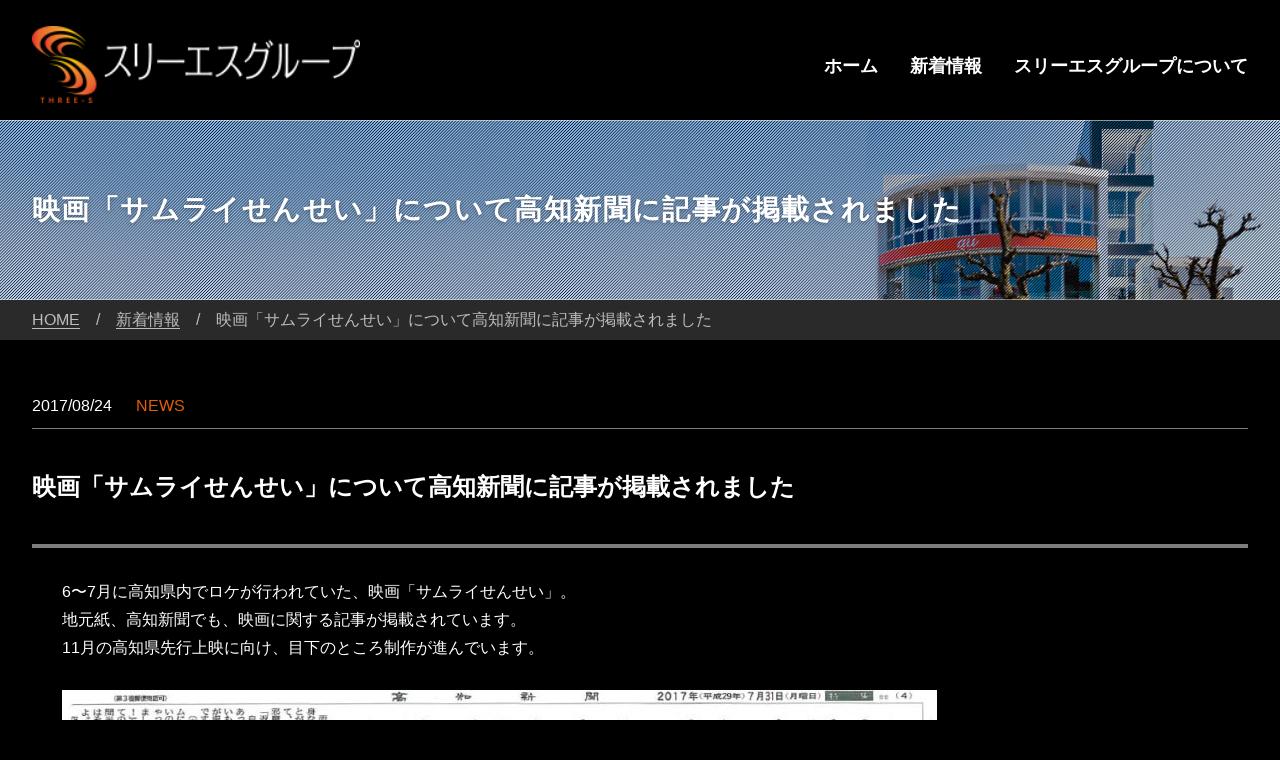

--- FILE ---
content_type: text/html; charset=UTF-8
request_url: http://sss-gr.jp/topics/news/2017/08/24/koupro/
body_size: 23614
content:
<!DOCTYPE HTML>
<html lang="ja">
  <head>
        <!-- Global site tag (gtag.js) - Google Analytics -->
    <script async src="https://www.googletagmanager.com/gtag/js?id=UA-80555891-1"></script>
    <script>
      window.dataLayer = window.dataLayer || [];
      function gtag(){dataLayer.push(arguments);}
      gtag('js', new Date());

      gtag('config', 'UA-80555891-1');
    </script>
        <meta charset="UTF-8">
    <meta http-equiv="X-UA-Compatible" content="IE=edge">
    <title>映画「サムライせんせい」について高知新聞に記事が掲載されました｜スリーエスグループ</title>
    <meta name='robots' content='max-image-preview:large' />
<link rel="alternate" type="application/rss+xml" title="スリーエスグループ &raquo; 映画「サムライせんせい」について高知新聞に記事が掲載されました のコメントのフィード" href="http://sss-gr.jp/topics/news/2017/08/24/koupro/feed/" />
<script type="text/javascript">
/* <![CDATA[ */
window._wpemojiSettings = {"baseUrl":"https:\/\/s.w.org\/images\/core\/emoji\/14.0.0\/72x72\/","ext":".png","svgUrl":"https:\/\/s.w.org\/images\/core\/emoji\/14.0.0\/svg\/","svgExt":".svg","source":{"concatemoji":"http:\/\/sss-gr.jp\/wp-includes\/js\/wp-emoji-release.min.js?ver=6.4.7"}};
/*! This file is auto-generated */
!function(i,n){var o,s,e;function c(e){try{var t={supportTests:e,timestamp:(new Date).valueOf()};sessionStorage.setItem(o,JSON.stringify(t))}catch(e){}}function p(e,t,n){e.clearRect(0,0,e.canvas.width,e.canvas.height),e.fillText(t,0,0);var t=new Uint32Array(e.getImageData(0,0,e.canvas.width,e.canvas.height).data),r=(e.clearRect(0,0,e.canvas.width,e.canvas.height),e.fillText(n,0,0),new Uint32Array(e.getImageData(0,0,e.canvas.width,e.canvas.height).data));return t.every(function(e,t){return e===r[t]})}function u(e,t,n){switch(t){case"flag":return n(e,"\ud83c\udff3\ufe0f\u200d\u26a7\ufe0f","\ud83c\udff3\ufe0f\u200b\u26a7\ufe0f")?!1:!n(e,"\ud83c\uddfa\ud83c\uddf3","\ud83c\uddfa\u200b\ud83c\uddf3")&&!n(e,"\ud83c\udff4\udb40\udc67\udb40\udc62\udb40\udc65\udb40\udc6e\udb40\udc67\udb40\udc7f","\ud83c\udff4\u200b\udb40\udc67\u200b\udb40\udc62\u200b\udb40\udc65\u200b\udb40\udc6e\u200b\udb40\udc67\u200b\udb40\udc7f");case"emoji":return!n(e,"\ud83e\udef1\ud83c\udffb\u200d\ud83e\udef2\ud83c\udfff","\ud83e\udef1\ud83c\udffb\u200b\ud83e\udef2\ud83c\udfff")}return!1}function f(e,t,n){var r="undefined"!=typeof WorkerGlobalScope&&self instanceof WorkerGlobalScope?new OffscreenCanvas(300,150):i.createElement("canvas"),a=r.getContext("2d",{willReadFrequently:!0}),o=(a.textBaseline="top",a.font="600 32px Arial",{});return e.forEach(function(e){o[e]=t(a,e,n)}),o}function t(e){var t=i.createElement("script");t.src=e,t.defer=!0,i.head.appendChild(t)}"undefined"!=typeof Promise&&(o="wpEmojiSettingsSupports",s=["flag","emoji"],n.supports={everything:!0,everythingExceptFlag:!0},e=new Promise(function(e){i.addEventListener("DOMContentLoaded",e,{once:!0})}),new Promise(function(t){var n=function(){try{var e=JSON.parse(sessionStorage.getItem(o));if("object"==typeof e&&"number"==typeof e.timestamp&&(new Date).valueOf()<e.timestamp+604800&&"object"==typeof e.supportTests)return e.supportTests}catch(e){}return null}();if(!n){if("undefined"!=typeof Worker&&"undefined"!=typeof OffscreenCanvas&&"undefined"!=typeof URL&&URL.createObjectURL&&"undefined"!=typeof Blob)try{var e="postMessage("+f.toString()+"("+[JSON.stringify(s),u.toString(),p.toString()].join(",")+"));",r=new Blob([e],{type:"text/javascript"}),a=new Worker(URL.createObjectURL(r),{name:"wpTestEmojiSupports"});return void(a.onmessage=function(e){c(n=e.data),a.terminate(),t(n)})}catch(e){}c(n=f(s,u,p))}t(n)}).then(function(e){for(var t in e)n.supports[t]=e[t],n.supports.everything=n.supports.everything&&n.supports[t],"flag"!==t&&(n.supports.everythingExceptFlag=n.supports.everythingExceptFlag&&n.supports[t]);n.supports.everythingExceptFlag=n.supports.everythingExceptFlag&&!n.supports.flag,n.DOMReady=!1,n.readyCallback=function(){n.DOMReady=!0}}).then(function(){return e}).then(function(){var e;n.supports.everything||(n.readyCallback(),(e=n.source||{}).concatemoji?t(e.concatemoji):e.wpemoji&&e.twemoji&&(t(e.twemoji),t(e.wpemoji)))}))}((window,document),window._wpemojiSettings);
/* ]]> */
</script>
<style id='wp-emoji-styles-inline-css' type='text/css'>

	img.wp-smiley, img.emoji {
		display: inline !important;
		border: none !important;
		box-shadow: none !important;
		height: 1em !important;
		width: 1em !important;
		margin: 0 0.07em !important;
		vertical-align: -0.1em !important;
		background: none !important;
		padding: 0 !important;
	}
</style>
<link rel='stylesheet' id='wp-block-library-css' href='http://sss-gr.jp/wp-includes/css/dist/block-library/style.min.css?ver=6.4.7' type='text/css' media='all' />
<style id='classic-theme-styles-inline-css' type='text/css'>
/*! This file is auto-generated */
.wp-block-button__link{color:#fff;background-color:#32373c;border-radius:9999px;box-shadow:none;text-decoration:none;padding:calc(.667em + 2px) calc(1.333em + 2px);font-size:1.125em}.wp-block-file__button{background:#32373c;color:#fff;text-decoration:none}
</style>
<style id='global-styles-inline-css' type='text/css'>
body{--wp--preset--color--black: #000000;--wp--preset--color--cyan-bluish-gray: #abb8c3;--wp--preset--color--white: #ffffff;--wp--preset--color--pale-pink: #f78da7;--wp--preset--color--vivid-red: #cf2e2e;--wp--preset--color--luminous-vivid-orange: #ff6900;--wp--preset--color--luminous-vivid-amber: #fcb900;--wp--preset--color--light-green-cyan: #7bdcb5;--wp--preset--color--vivid-green-cyan: #00d084;--wp--preset--color--pale-cyan-blue: #8ed1fc;--wp--preset--color--vivid-cyan-blue: #0693e3;--wp--preset--color--vivid-purple: #9b51e0;--wp--preset--gradient--vivid-cyan-blue-to-vivid-purple: linear-gradient(135deg,rgba(6,147,227,1) 0%,rgb(155,81,224) 100%);--wp--preset--gradient--light-green-cyan-to-vivid-green-cyan: linear-gradient(135deg,rgb(122,220,180) 0%,rgb(0,208,130) 100%);--wp--preset--gradient--luminous-vivid-amber-to-luminous-vivid-orange: linear-gradient(135deg,rgba(252,185,0,1) 0%,rgba(255,105,0,1) 100%);--wp--preset--gradient--luminous-vivid-orange-to-vivid-red: linear-gradient(135deg,rgba(255,105,0,1) 0%,rgb(207,46,46) 100%);--wp--preset--gradient--very-light-gray-to-cyan-bluish-gray: linear-gradient(135deg,rgb(238,238,238) 0%,rgb(169,184,195) 100%);--wp--preset--gradient--cool-to-warm-spectrum: linear-gradient(135deg,rgb(74,234,220) 0%,rgb(151,120,209) 20%,rgb(207,42,186) 40%,rgb(238,44,130) 60%,rgb(251,105,98) 80%,rgb(254,248,76) 100%);--wp--preset--gradient--blush-light-purple: linear-gradient(135deg,rgb(255,206,236) 0%,rgb(152,150,240) 100%);--wp--preset--gradient--blush-bordeaux: linear-gradient(135deg,rgb(254,205,165) 0%,rgb(254,45,45) 50%,rgb(107,0,62) 100%);--wp--preset--gradient--luminous-dusk: linear-gradient(135deg,rgb(255,203,112) 0%,rgb(199,81,192) 50%,rgb(65,88,208) 100%);--wp--preset--gradient--pale-ocean: linear-gradient(135deg,rgb(255,245,203) 0%,rgb(182,227,212) 50%,rgb(51,167,181) 100%);--wp--preset--gradient--electric-grass: linear-gradient(135deg,rgb(202,248,128) 0%,rgb(113,206,126) 100%);--wp--preset--gradient--midnight: linear-gradient(135deg,rgb(2,3,129) 0%,rgb(40,116,252) 100%);--wp--preset--font-size--small: 13px;--wp--preset--font-size--medium: 20px;--wp--preset--font-size--large: 36px;--wp--preset--font-size--x-large: 42px;--wp--preset--spacing--20: 0.44rem;--wp--preset--spacing--30: 0.67rem;--wp--preset--spacing--40: 1rem;--wp--preset--spacing--50: 1.5rem;--wp--preset--spacing--60: 2.25rem;--wp--preset--spacing--70: 3.38rem;--wp--preset--spacing--80: 5.06rem;--wp--preset--shadow--natural: 6px 6px 9px rgba(0, 0, 0, 0.2);--wp--preset--shadow--deep: 12px 12px 50px rgba(0, 0, 0, 0.4);--wp--preset--shadow--sharp: 6px 6px 0px rgba(0, 0, 0, 0.2);--wp--preset--shadow--outlined: 6px 6px 0px -3px rgba(255, 255, 255, 1), 6px 6px rgba(0, 0, 0, 1);--wp--preset--shadow--crisp: 6px 6px 0px rgba(0, 0, 0, 1);}:where(.is-layout-flex){gap: 0.5em;}:where(.is-layout-grid){gap: 0.5em;}body .is-layout-flow > .alignleft{float: left;margin-inline-start: 0;margin-inline-end: 2em;}body .is-layout-flow > .alignright{float: right;margin-inline-start: 2em;margin-inline-end: 0;}body .is-layout-flow > .aligncenter{margin-left: auto !important;margin-right: auto !important;}body .is-layout-constrained > .alignleft{float: left;margin-inline-start: 0;margin-inline-end: 2em;}body .is-layout-constrained > .alignright{float: right;margin-inline-start: 2em;margin-inline-end: 0;}body .is-layout-constrained > .aligncenter{margin-left: auto !important;margin-right: auto !important;}body .is-layout-constrained > :where(:not(.alignleft):not(.alignright):not(.alignfull)){max-width: var(--wp--style--global--content-size);margin-left: auto !important;margin-right: auto !important;}body .is-layout-constrained > .alignwide{max-width: var(--wp--style--global--wide-size);}body .is-layout-flex{display: flex;}body .is-layout-flex{flex-wrap: wrap;align-items: center;}body .is-layout-flex > *{margin: 0;}body .is-layout-grid{display: grid;}body .is-layout-grid > *{margin: 0;}:where(.wp-block-columns.is-layout-flex){gap: 2em;}:where(.wp-block-columns.is-layout-grid){gap: 2em;}:where(.wp-block-post-template.is-layout-flex){gap: 1.25em;}:where(.wp-block-post-template.is-layout-grid){gap: 1.25em;}.has-black-color{color: var(--wp--preset--color--black) !important;}.has-cyan-bluish-gray-color{color: var(--wp--preset--color--cyan-bluish-gray) !important;}.has-white-color{color: var(--wp--preset--color--white) !important;}.has-pale-pink-color{color: var(--wp--preset--color--pale-pink) !important;}.has-vivid-red-color{color: var(--wp--preset--color--vivid-red) !important;}.has-luminous-vivid-orange-color{color: var(--wp--preset--color--luminous-vivid-orange) !important;}.has-luminous-vivid-amber-color{color: var(--wp--preset--color--luminous-vivid-amber) !important;}.has-light-green-cyan-color{color: var(--wp--preset--color--light-green-cyan) !important;}.has-vivid-green-cyan-color{color: var(--wp--preset--color--vivid-green-cyan) !important;}.has-pale-cyan-blue-color{color: var(--wp--preset--color--pale-cyan-blue) !important;}.has-vivid-cyan-blue-color{color: var(--wp--preset--color--vivid-cyan-blue) !important;}.has-vivid-purple-color{color: var(--wp--preset--color--vivid-purple) !important;}.has-black-background-color{background-color: var(--wp--preset--color--black) !important;}.has-cyan-bluish-gray-background-color{background-color: var(--wp--preset--color--cyan-bluish-gray) !important;}.has-white-background-color{background-color: var(--wp--preset--color--white) !important;}.has-pale-pink-background-color{background-color: var(--wp--preset--color--pale-pink) !important;}.has-vivid-red-background-color{background-color: var(--wp--preset--color--vivid-red) !important;}.has-luminous-vivid-orange-background-color{background-color: var(--wp--preset--color--luminous-vivid-orange) !important;}.has-luminous-vivid-amber-background-color{background-color: var(--wp--preset--color--luminous-vivid-amber) !important;}.has-light-green-cyan-background-color{background-color: var(--wp--preset--color--light-green-cyan) !important;}.has-vivid-green-cyan-background-color{background-color: var(--wp--preset--color--vivid-green-cyan) !important;}.has-pale-cyan-blue-background-color{background-color: var(--wp--preset--color--pale-cyan-blue) !important;}.has-vivid-cyan-blue-background-color{background-color: var(--wp--preset--color--vivid-cyan-blue) !important;}.has-vivid-purple-background-color{background-color: var(--wp--preset--color--vivid-purple) !important;}.has-black-border-color{border-color: var(--wp--preset--color--black) !important;}.has-cyan-bluish-gray-border-color{border-color: var(--wp--preset--color--cyan-bluish-gray) !important;}.has-white-border-color{border-color: var(--wp--preset--color--white) !important;}.has-pale-pink-border-color{border-color: var(--wp--preset--color--pale-pink) !important;}.has-vivid-red-border-color{border-color: var(--wp--preset--color--vivid-red) !important;}.has-luminous-vivid-orange-border-color{border-color: var(--wp--preset--color--luminous-vivid-orange) !important;}.has-luminous-vivid-amber-border-color{border-color: var(--wp--preset--color--luminous-vivid-amber) !important;}.has-light-green-cyan-border-color{border-color: var(--wp--preset--color--light-green-cyan) !important;}.has-vivid-green-cyan-border-color{border-color: var(--wp--preset--color--vivid-green-cyan) !important;}.has-pale-cyan-blue-border-color{border-color: var(--wp--preset--color--pale-cyan-blue) !important;}.has-vivid-cyan-blue-border-color{border-color: var(--wp--preset--color--vivid-cyan-blue) !important;}.has-vivid-purple-border-color{border-color: var(--wp--preset--color--vivid-purple) !important;}.has-vivid-cyan-blue-to-vivid-purple-gradient-background{background: var(--wp--preset--gradient--vivid-cyan-blue-to-vivid-purple) !important;}.has-light-green-cyan-to-vivid-green-cyan-gradient-background{background: var(--wp--preset--gradient--light-green-cyan-to-vivid-green-cyan) !important;}.has-luminous-vivid-amber-to-luminous-vivid-orange-gradient-background{background: var(--wp--preset--gradient--luminous-vivid-amber-to-luminous-vivid-orange) !important;}.has-luminous-vivid-orange-to-vivid-red-gradient-background{background: var(--wp--preset--gradient--luminous-vivid-orange-to-vivid-red) !important;}.has-very-light-gray-to-cyan-bluish-gray-gradient-background{background: var(--wp--preset--gradient--very-light-gray-to-cyan-bluish-gray) !important;}.has-cool-to-warm-spectrum-gradient-background{background: var(--wp--preset--gradient--cool-to-warm-spectrum) !important;}.has-blush-light-purple-gradient-background{background: var(--wp--preset--gradient--blush-light-purple) !important;}.has-blush-bordeaux-gradient-background{background: var(--wp--preset--gradient--blush-bordeaux) !important;}.has-luminous-dusk-gradient-background{background: var(--wp--preset--gradient--luminous-dusk) !important;}.has-pale-ocean-gradient-background{background: var(--wp--preset--gradient--pale-ocean) !important;}.has-electric-grass-gradient-background{background: var(--wp--preset--gradient--electric-grass) !important;}.has-midnight-gradient-background{background: var(--wp--preset--gradient--midnight) !important;}.has-small-font-size{font-size: var(--wp--preset--font-size--small) !important;}.has-medium-font-size{font-size: var(--wp--preset--font-size--medium) !important;}.has-large-font-size{font-size: var(--wp--preset--font-size--large) !important;}.has-x-large-font-size{font-size: var(--wp--preset--font-size--x-large) !important;}
.wp-block-navigation a:where(:not(.wp-element-button)){color: inherit;}
:where(.wp-block-post-template.is-layout-flex){gap: 1.25em;}:where(.wp-block-post-template.is-layout-grid){gap: 1.25em;}
:where(.wp-block-columns.is-layout-flex){gap: 2em;}:where(.wp-block-columns.is-layout-grid){gap: 2em;}
.wp-block-pullquote{font-size: 1.5em;line-height: 1.6;}
</style>
<link rel='stylesheet' id='contact-form-7-css' href='http://sss-gr.jp/wp-content/plugins/contact-form-7/includes/css/styles.css?ver=5.8.6' type='text/css' media='all' />
<link rel='stylesheet' id='wp-pagenavi-css' href='http://sss-gr.jp/wp-content/plugins/wp-pagenavi/pagenavi-css.css?ver=2.70' type='text/css' media='all' />
<link rel="https://api.w.org/" href="http://sss-gr.jp/wp-json/" /><link rel="alternate" type="application/json" href="http://sss-gr.jp/wp-json/wp/v2/posts/772" /><link rel="EditURI" type="application/rsd+xml" title="RSD" href="http://sss-gr.jp/xmlrpc.php?rsd" />
<meta name="generator" content="WordPress 6.4.7" />
<link rel="canonical" href="http://sss-gr.jp/topics/news/2017/08/24/koupro/" />
<link rel='shortlink' href='http://sss-gr.jp/?p=772' />
<link rel="alternate" type="application/json+oembed" href="http://sss-gr.jp/wp-json/oembed/1.0/embed?url=http%3A%2F%2Fsss-gr.jp%2Ftopics%2Fnews%2F2017%2F08%2F24%2Fkoupro%2F" />
<link rel="alternate" type="text/xml+oembed" href="http://sss-gr.jp/wp-json/oembed/1.0/embed?url=http%3A%2F%2Fsss-gr.jp%2Ftopics%2Fnews%2F2017%2F08%2F24%2Fkoupro%2F&#038;format=xml" />
    <meta http-equiv="cache-control" content="no-cache, no-store, must-revalidate">
    <meta http-equiv="pragma" content="no-cache">
    <meta http-equiv="expires" content="0">
    <meta name="Keywords" content="スリーエスグループ,3s Group,ジャパンダイニング,スリーエスカンパニー,和牛ダイニング示申,auショップ天神,博多とんこつラーメン神,auよさこい" />
    <meta name="Description" content="高知県高知市天神町を中心に業務を行う、スリーエスグループのWebサイトです。auショップや飲食事業など、高知発の幅広い業種業態で事業を拡大しています。" />
    <meta name="viewport" content="width=device-width, initial-scale=1">
    <link rel="stylesheet" href="http://sss-gr.jp/wp-content/themes/sssgrtheme/css/normalize.css">
    <link rel="stylesheet" href="http://sss-gr.jp/wp-content/themes/sssgrtheme/css/common.css?v=20250201">
    <link rel="stylesheet" href="http://sss-gr.jp/wp-content/themes/sssgrtheme/css/flexslider.css">
          <link rel="stylesheet" href="http://sss-gr.jp/wp-content/themes/sssgrtheme/single/css/style.css">
                    <script type="text/javascript" src="http://sss-gr.jp/wp-content/themes/sssgrtheme/js/jquery-1.11.1.min.js"></script>
    <script type="text/javascript" src="http://sss-gr.jp/wp-content/themes/sssgrtheme/js/jquery.flexslider-min.js"></script>
    <script type="text/javascript" src="http://sss-gr.jp/wp-content/themes/sssgrtheme/js/main.js"></script>
    <script type="text/javascript" src="http://sss-gr.jp/wp-content/themes/sssgrtheme/js/jquery.wpcf7.confirm.js"></script>
    <!--[if lte IE 9]>
      <script src="http://sss-gr.jp/wp-content/themes/sssgrtheme/js/html5shiv.min.js"></script>
    <![endif]-->
  </head>
  <body>
<script>
  (function(i,s,o,g,r,a,m){i['GoogleAnalyticsObject']=r;i[r]=i[r]||function(){
  (i[r].q=i[r].q||[]).push(arguments)},i[r].l=1*new Date();a=s.createElement(o),
  m=s.getElementsByTagName(o)[0];a.async=1;a.src=g;m.parentNode.insertBefore(a,m)
  })(window,document,'script','https://www.google-analytics.com/analytics.js','ga');

  ga('create', 'UA-80555891-1', 'auto');
  ga('send', 'pageview');
</script><div class="container">
  <header>
    <div id="header-inner">
      <div class="wrapper">
        <div class="logo">
          <h1><a href="http://sss-gr.jp"><img src="http://sss-gr.jp/wp-content/themes/sssgrtheme/images/sitelogo.png" srcset="http://sss-gr.jp/wp-content/themes/sssgrtheme/images/sitelogo.png 1x, http://sss-gr.jp/wp-content/themes/sssgrtheme/images/sitelogo@2x.png 2x" alt="スリーエスグループのロゴ"></a></h1>
        </div>
        <div class="menu-btn"><img src="http://sss-gr.jp/wp-content/themes/sssgrtheme/images/btn-menu.png"></div>
        <nav>
          <ul>
            <li><a href="http://sss-gr.jp">ホーム</a></li>
            <li><a href="http://sss-gr.jp#topics">新着情報</a></li>
            <li><a href="http://sss-gr.jp#aboutus">スリーエスグループについて</a></li>
          </ul>
        </nav>
      </div>
    </div>
  </header>

  <section class="hero">
    <div class="inner">
          <h2>映画「サムライせんせい」について高知新聞に記事が掲載されました</h2>
        </div>
  </section>    <div id="breadcrumbs">
      <div class="inner">
        <ul>
          <li><a href="http://sss-gr.jp">HOME</a></li><li><a href="http://sss-gr.jp/topics">新着情報</a></li><li class="last">映画「サムライせんせい」について高知新聞に記事が掲載されました</li>
        </ul>
      </div>
    </div>

    <div class="inner main">
      <article class="post">
                  <div class="post-header">
            <ul class="post-info">
              <li class="gray">2017/08/24</li>
              <li class="orange">NEWS</li>
            </ul>
            <h3>映画「サムライせんせい」について高知新聞に記事が掲載されました</h3>
          </div>
          <div class="post-content">
                        <p>6〜7月に高知県内でロケが行われていた、映画「サムライせんせい」。</p>
<p>地元紙、高知新聞でも、映画に関する記事が掲載されています。<br />
11月の高知県先行上映に向け、目下のところ制作が進んでいます。</p>
<p>&nbsp;<br />
<a href="http://sss-gr.jp/wp-content/uploads/2017/08/01.jpg"><img fetchpriority="high" decoding="async" class="alignnone size-large wp-image-773" src="http://sss-gr.jp/wp-content/uploads/2017/08/01-875x1024.jpg" alt="映画「サムライせんせい」について高知新聞に記事が掲載されました" width="875" height="1024" srcset="http://sss-gr.jp/wp-content/uploads/2017/08/01-875x1024.jpg 875w, http://sss-gr.jp/wp-content/uploads/2017/08/01-256x300.jpg 256w, http://sss-gr.jp/wp-content/uploads/2017/08/01-768x899.jpg 768w, http://sss-gr.jp/wp-content/uploads/2017/08/01.jpg 1109w" sizes="(max-width: 875px) 100vw, 875px" /></a></p>
<p>&nbsp;</p>
<p><a href="http://sss-gr.jp/wp-content/uploads/2017/08/02.jpg"><img decoding="async" class="alignnone size-large wp-image-774" src="http://sss-gr.jp/wp-content/uploads/2017/08/02-555x1024.jpg" alt="映画「サムライせんせい」について高知新聞に記事が掲載されました" width="555" height="1024" srcset="http://sss-gr.jp/wp-content/uploads/2017/08/02-555x1024.jpg 555w, http://sss-gr.jp/wp-content/uploads/2017/08/02-163x300.jpg 163w, http://sss-gr.jp/wp-content/uploads/2017/08/02-768x1418.jpg 768w, http://sss-gr.jp/wp-content/uploads/2017/08/02.jpg 960w" sizes="(max-width: 555px) 100vw, 555px" /></a></p>
<p>&nbsp;</p>
<p><a href="http://kou-pro.jp/" target="_blank">KOUプロダクション　Webサイト</a></p>
                      </div>
              </article>

      <div class="other-post">
        <ul>
                    <li class="next"><a class="thin" href="http://sss-gr.jp/topics/news/2017/09/01/10cafe-2/">前へ</a></li>
                              <li class="previous"><a class="thin" href="http://sss-gr.jp/topics/news/2017/08/24/yosakoi/">次へ</a></li>
                  </ul>
      </div>
    </div>
  </div>
  <!-- end of container -->
  <script>
   $('.page-top img').on('click', function() {
     e.preventDefault();
     $('html, body').animate({scrollTop:0}, 'slow');
   });
  </script>
  <footer>
  <div class="inner page-top">
    <a href="#"><img alt="ページのトップへ" src="http://sss-gr.jp/wp-content/themes/sssgrtheme/images/page_top"/></a>
  </div>
  <div class="inner">
    <p>
      <a href="http://sss-gr.jp/privacy_policy">プライバシーポリシー</a>
      <!-- <a href="http://sss-gr.jp#group">お問い合わせ</a> -->
    </p>
    <small><span>© 2019 3S GROUP. all rights reserved.</span> </div>
</footer>
  <script type="text/javascript" src="http://sss-gr.jp/wp-content/plugins/contact-form-7/includes/swv/js/index.js?ver=5.8.6" id="swv-js"></script>
<script type="text/javascript" id="contact-form-7-js-extra">
/* <![CDATA[ */
var wpcf7 = {"api":{"root":"http:\/\/sss-gr.jp\/wp-json\/","namespace":"contact-form-7\/v1"}};
/* ]]> */
</script>
<script type="text/javascript" src="http://sss-gr.jp/wp-content/plugins/contact-form-7/includes/js/index.js?ver=5.8.6" id="contact-form-7-js"></script>
</body>
</html>


--- FILE ---
content_type: text/css
request_url: http://sss-gr.jp/wp-content/themes/sssgrtheme/css/common.css?v=20250201
body_size: 20477
content:
@charset "UTF-8";
/*==============================================================================
common CSS
==============================================================================*/
html {
	color: #000;
	background: #FFF;
}

body, div, dl, dt, dd, ul, ol, li, h1, h2, h3, h4, h5, h6, pre, code, form, fieldset, legend, input, textarea, p, blockquote, th, td {
	margin: 0;
	padding: 0;
}

table {
	border-collapse: collapse;
	border-spacing: 0;
}

fieldset, img {
	border: 0;
}

address, caption, cite, code, dfn, em, strong, th, var {
	font-style: normal;
	font-weight: normal;
}

ol, ul {
	list-style: none;
}

caption, th {
	text-align: left;
}

h1, h2, h3, h4, h5, h6 {
	font-size: 100%;
	font-weight: normal;
}

q:before, q:after {
	content: '';
}

abbr, acronym {
	border: 0;
	font-variant: normal;
}

sup {
	vertical-align: text-top;
}

sub {
	vertical-align: text-bottom;
}

input, textarea, select {
	font-family: inherit;
	font-size: inherit;
	font-weight: inherit;
}

input, textarea, select {
*font-size:100%;
}

button {
        background: none;
        border: none;
        outline: none;
        cursor: pointer;
}

legend {
	color: #000;
}
/*------------------------------------------------------------------------------
Common
------------------------------------------------------------------------------*/
* {
	-webkit-box-sizing: border-box;
	box-sizing: border-box;
}

html {
	color: #fff;
	font-family: "游ゴシック体", "Yu Gothic", YuGothic, "ヒラギノ角ゴ ProN W3","Hiragino Kaku Gothic Pro", "メイリオ", Meiryo, sans-serif;
	background: #000000;
}

body {
	line-height: 1.8;
}

img {
	vertical-align: bottom;
}

a {
	color: #ffffff;
	text-decoration: none;
}

a:link {
	color: #ffffff;
}

a:hover {
	color: #df5511;
}

a:active {
	color: #df5511;
}

.cf::after {
	content: "";
	display: block;
	clear: both;
	visibility: hidden;
	line-height: 0;
	height: 0;
}

.tac {
	text-align: center;
}

.tar {
	text-align: right;
}

.tal {
	text-align: left;
}

.fll {
	float: left;
}

.flr {
	float: right;
}

.cl {
	clear: both;
}

.sp {
	display: block;
}

.pc {
	display: none;
}

.ml-1e {
	margin-left: 1em;
}

/*------------------------------------------------------------------------------
display
------------------------------------------------------------------------------*/
.sp {
	display: none;
}

.pc {
	display: block;
}

@media screen and (max-width: 767px) {
	.sp {
		display: block;
	}

	.pc {
		display: none;
	}
}

/*------------------------------------------------------------------------------
header
------------------------------------------------------------------------------*/


header {
  width: 100%;
  height: 100px;
  background-color: #000;
}

@media (max-width: 48rem) {
  .menu-btn {
    top: 0.9rem;
  }

  h1 {
    left: 50%;
    position: absolute;
    top: 0;
    transform: translate(-50%, 0);
    width: 50%;
  }
}

@media screen and (min-width: 768px) {
  header {
    height: 120px;
  }

  header .logo {
    float: left;
    width: 207px;
  }
}

header h1 {
	width: 328px;
	float: left;
}

@media screen and (max-width: 767px) {
	header h1 {
		margin: 0;
		width: 300px;
	}
}

header h1 img {
	width: 100%;
	height: auto;
}

header #header-inner {
	max-width: 1248px;
	width: 95%;
	/*height: 100%;*/
	margin: 0 auto;
	padding: 1.625em 0 2.625em;
	position: absolute;
	top: 0;
	left: 0;
	right: 0;
	z-index: 55;
}
@media screen and (max-width: 1080px) {
	header #header-inner {
		width: 100%;
	}

	.menu-btn {
		position: absolute;
		top: 0.5rem;
		right: 0.5rem;
		z-index: 600;
		width: 30px;
		height: 24px;
		overflow: hidden;
		cursor: pointer;
	}

	.menu-btn img {
		vertical-align: top;
	}
}
@media screen and (min-width: 768px) {
	.menu-btn {
		top: 1.25rem;
	}
}
@media screen and (min-width: 1081px) {
	.menu-btn {
		display: none;
	}
}

.wrapper {
	position: relative;
}

@media screen and (max-width: 1080px) {
	.wrapper {
		padding-top: 0;
	}
}

/*------------------------------------------------------------------------------
header nav
------------------------------------------------------------------------------*/
header nav li img {
	height: 17px;
	width: auto;
}

header #header-inner nav {
	float: right;
	font-weight: bold;
}
@media screen and (min-width: 1081px) {
	header #header-inner nav {
		margin-right: 0;
	}
}
@media screen and (max-width: 1080px) {
	header #header-inner nav {
		font-weight: normal;
	}

	header nav li img {
		height: 14px;
	}

	header #header-inner nav {
		position: absolute;
		float: none;
		width: 100%;
		top: -1.625em;
	}
}

header #header-inner nav li {
	float: left;
	padding: 1.5em 0 0 2em;
}
header #header-inner nav li:first-child {
	padding-left: 0;
}
header #header-inner nav li a:hover {
	color: #df5511;
}
@media screen and (min-width: 1081px) {
	header #header-inner nav li a {
		font-size: 1.125rem;
	}
}
@media screen and (max-width: 1023px) {
	header #header-inner nav li {
		padding-left: 9px;
	}
}
@media screen and (max-width: 1080px) {
	header #header-inner nav ul {
		padding: 1rem 0;
		display: none;
		background: rgba(0, 0, 0, 0.5);
	}

	header #header-inner nav.open ul {
		display: block;
	}

	header #header-inner nav li {
		float: none;
		padding: 6px 0;
		width: 100%;
		line-height: 1;
		text-align: center;
	}

	header #header-inner nav li a {
		display: block;
	}
}

#header-maingra .flex-direction-nav {
	width: 100%;
	position: absolute;
	top: 50%;
	z-index: 5555;
}

@media screen and (max-width: 1080px) {
	#header-maingra .flex-direction-nav a {
		width: 20px;
		height: 20px;
		margin-top: -10px;
	}

	#header-maingra .flex-direction-nav a:before,
	#header-maingra .flex-direction-nav a:after {
		width: 20px;
		height: 20px;
		background-size: 100% auto;
	}
}

/*------------------------------------------------------------------------------
contents
------------------------------------------------------------------------------*/
div:after {
	content: "";
	display: block;
	clear: both;
}

section {
	clear: both;
}

.inner {
	max-width: 1248px;
	width: 95%;
	margin: 0 auto;
	padding-bottom: 130px;
	font-size: 1rem;
}

@media screen and (max-width: 767px) {
	.inner {
		padding-bottom: 3rem;
	}
}

.title span {
	margin: 60px 0 40px 0;
	display: inline-block;
	font-size: 1.5rem;
	font-weight: 700;
}

.title img {
	height: 28px;
	width: auto;
	margin: 110px 0 60px 0;
}

@media screen and (max-width: 767px) {
	.title span,
	.title img {
		margin: 0 0 2rem;
	}

	.title span {
		padding-top: 60px;
		font-size: 1.375rem;
	}
}

/*---------------
section #aboutus
---------------*/
#aboutus {
	margin-top: 1em;
	margin-bottom: -5em;
}

#aboutus .aboutus-header h2 {
  text-align: center;
}

#aboutus .aboutus-header h2 span {
	padding-bottom: 2.25em;
  background: url(../images/title-bg01.png) no-repeat center bottom;
}

#aboutus p {
	margin-bottom: 2em;
	font-size: 1.125rem;
	text-align: center;
}
@media screen and (max-width: 768px) {
	#aboutus {
		margin-bottom: 0;
	}
	#aboutus p {
		font-size: 1rem;
	}
}
/*---------------
section #topics
---------------*/
#topics {
	margin-top: 3em;
}

#topics .topics-header h2 {
  text-align: center;
}

#topics .topics-header h2 span {
	padding-bottom: 2.25em;
  background: url(../images/title-bg01.png) no-repeat center bottom;
}

#topics .list-page {
  margin-top: 3em;
  text-align: center;
}

#topics .list-page a {
	font-size: 1.125rem;
	position: relative;
}

#topics .list-page a::after {
	content: "";
	width: 12px;
	height: 12px;
	margin-left: 	.5em;
	border-right: 2px solid #e35e01;
	border-bottom: 2px solid #e35e01;
	-webkit-transform: rotate(-45deg);
	        transform: rotate(-45deg);
	display: inline-block;
}

#topics .list-page a:hover {
	color: #df5511;
}

#topics .read-more {
  display: block;
  margin-top: 15px;
}

#topics ul {
	max-height: 24.375em;
	overflow-y: scroll;
	overflow-x: hidden;
	-webkit-overflow-scrolling: touch;
}
#topics ul::-webkit-scrollbar {
	width: 5px;
}
#topics ul::-webkit-scrollbar-thumb {
	background-color: #bdbdbd;
}

#topics li {
	display: block;
}

#topics li a {
	border-bottom: 1px solid #7d7d7d;
	padding: 1.5em 3em 1.5em 0;
	display: block;
	position: relative;
}

#topics li a::after {
	content: "";
	width: 12px;
	height: 12px;
	border-right: 2px solid #e35e01;
	border-bottom: 2px solid #e35e01;
	-webkit-transform: rotate(-45deg);
	        transform: rotate(-45deg);
	position: absolute;
	top: 0;
	bottom: 0;
	right: 1.5em;
	margin: auto;
}

#topics li dt {
	font-size: 1.125rem;
	font-weight: bold;
	display: inline-block;
}

#topics li dd.date {
	margin-right: 1em;
	padding: 0;
	color: #bdbdbd;
	display: inline-block;
}
#topics li dd.date .catName {
	margin-left: 1em;
	color: #e35e01;
}

#topics li a:hover dt,
#topics li a:hover dd.date {
	color: #df5511;
}

@media screen and (max-width: 1080px) {
	#topics li a::after {
		right: 1em;
	}
	#topics li dl {
		padding-right: 1.75em;
	}
}
@media screen and (max-width: 768px) {
  #topics .list-page {
    margin-top: 2em;
  }

  #topics {
  	margin-top: 0;
  }
	#topics ul {
		max-height: 18.25em;
	}
  #topics li a {
  	padding: .5em 0;
  }
  #topics li dt {
  	font-size: 1rem;
  }
	#topics li dd.date {
		display: block;
	}

  #topics .read-more {
  	margin-top: 0;
  	margin-bottom: 1.5em;
  }
}
/*---------------
section #company
---------------*/
#company {
	background-color: #282c30;
}

#company .company-header h2 {
	margin-bottom: 1em;
  text-align: center;
}

#company .company-header h2 span {
	padding-bottom: 2.25em;
  background: url(../images/title-bg02.png) no-repeat center bottom;
}

@media screen and (max-width: 767px) {
	#company {
	}
}

#company .companyList {
	display: flex;
	flex-wrap: wrap;
	justify-content: space-between;
}

#company .companyList > div {
	margin-bottom: 3.75em;
	flex: 0 0 29.4%;
}

#company .companyList img {
	margin-bottom: 1em;
	display: block;
}

#company .companyList01::after {
	content: "";
	width: 29.4%;
	display: block;
}

#company .companyList02 {
	border-top: 1px solid #7d7d7d;
	padding-top: 2em;
}

#company .companyList02::after {
	display: none;
}

#company .companyList strong {
	margin-bottom: .25em;
	font-size: 1.3125rem;
	font-weight: 700;
	display: block;
}

#company .fbLink {
	width: 24px;
	height: 24px;
	margin-left: 7px;
	display: inline-block;
	vertical-align: sub;
}

#company .twLink {
	width: 24px;
	height: 24px;
	margin-left: 7px;
	display: inline-block;
	vertical-align: sub;
}

#company .instaLink {
	width: 32px;
	height: 32px;
	margin-left: 7px;
	display: inline-block;
	vertical-align: sub;
}

#company td {
	padding-right: 5%;
	width: 28%;
	vertical-align: top;
}

#company h4{
	margin-top: 0.5em;
	font-weight: bold;
}

#company ul li:first-child h4 {
	margin-top: 0;
}

#company .fbLink img {
	max-width: 24px;
}

#company .twLink img {
	max-width: 24px;
}

#company .instaLink img {
	max-width: 32px;
}

#company .instaLink2 img {
	max-width: 32px;
	margin-left: 32px;
}

#company .fbLink:hover img,
#company .twLink:hover img {
	opacity: .7;
}

#company .webLink {
	margin-left: 2rem;
	font-size: 1.125rem;
	display: block;
}

#company .webLink:hover {
	color: #df5511;
}

#company .list {
	margin-bottom: 1.5em;
}

#company .list li {
	margin-bottom: .75em;
}

#company .jin_logo {
	display: inline-block;
}

#company .jin_logo + a {
	display: inline-block;
}

#company .snslink {
	margin: .25em 0 1em 3em;
}

#company .snslink a:first-child {
	margin-left: 0;
}

#company .list_jin {
	margin-top: 1em;
}

#company .list_ohsho {
	margin-top: 2em;
	border-top: 1px solid #7d7d7d;
	padding-top: 1.5em;
}
#company .ohsho_logo {
	max-width: 242px;
}

#company .list_vixer {
	margin-top: 2em;
	border-top: 1px solid #7d7d7d;
	border-bottom: 1px solid #7d7d7d;
	padding-top: 1.5em;
}
#company .vixer_logo {
	max-width: 91px;
}


#company .list_other {
	margin-top: 2em;
	border-top: 1px solid #7d7d7d;
	padding-top: 1.5em;
}
@media screen and (max-width: 1200px) {
	#company .companyList strong {
		font-size: 1.125rem;
	}
	#company .webLink {
		font-size: 1rem;
	}
}
@media screen and (max-width: 1080px) {
	#company .companyList > div {
		flex-basis: 44.1%;
	}
	#company .companyList01::after {
		display: none;
	}
}
@media screen and (max-width: 768px) {
	#company .companyList img {
		margin: 0 auto 1em;
	}
	#company .companyList > div {
		margin-bottom: 2em;
		flex-basis: 100%;
		text-align: center;
	}
	#company .companyList02_2,
	#company .companyList02_3 {
		border-top: 1px solid #7d7d7d;
		padding-top: 1.5em;
	}
	#company .webLink {
		margin-left: 1em;
	}
	#company .list li {
		text-align: center;
	}
	#company .list_jin {
		margin-bottom: 2.5em;
	}
	#company .jin_logo {
		margin: 1.5em auto 1em;
		display: block;
	}
	#company .jin_logo + a {
		margin: 0 auto;
		display: block;
		text-align: center;
	}

	#company .snslink {
		margin: .25em auto 1em;
	}
}
/*---------------
section #group
---------------*/
#group {
	padding-top: 110px;
	background-color: #282c30;
}

#group .group-header h2 {
  text-align: center;
}

#group .group-header h2 span {
	padding-bottom: 2.25em;
  background: url(../images/title-bg01.png) no-repeat center bottom;
}

@media screen and (max-width: 767px) {
	#group {
		padding-top: 3rem;
		background: #192431;
	}
}

#group-contact {
		width: 100%;
}

#group-contact h2 img {
	margin: 0 0 2em 0;
}

#group-contact form br {
  display: none;
}

#group-contact form .form-row-select {
  margin-bottom: 20px;
}

#group-contact form .form-row-select select {
  width: 100%;
}

#group-contact form .form-row-select br {
  display: block;
}

#group-contact form > div {
	width: 40%;
}

#group-contact form .contact-left {
	float: left;
        margin-bottom: 20px;
}

#group-contact form .contact-right {
	float: right;
}

#group-contact form .form-row {
  margin-bottom: 20px;
}


div.wpcf7-validation-errors {
  border: none;
}

@media screen and (max-width: 767px) {
	#group-contact form > div {
		width: 100%;
	}

	#group-contact form .contact-left,
	#group-contact form .contact-right {
		float: none;
	}

	#group-contact form .form-row-select {
          margin-top: 20px;
        }
}

#group-contact form .half > div {
	width: 45%;
}

@media screen and (max-width: 767px) {
	#group-contact form .half > div {
		width: 100%;
	}
}

#group-contact form input, #group-contact form textarea {
	display: block;
	width: 100%;
	background-color: #c8d7d4;
}

#group-contact form span {
	color: #df5511;
}

#group-contact form #form-name {
	padding-right: 30px;
}

#group-contact form #btn-submit {
  text-align: right;
}

#group-contact .input {
  margin-bottom: 2em;
}

#group-contact #submit {
  margin-top: 2em;
}

.wpcf7-response-output.wpcf7-mail-sent-ok {
  border: none;
  float: right;
}

.wpcf7-response-output.wpcf7-validation-errors {
  float: right;
}

@media screen and (max-width: 767px) {
	#group-contact form #btn-submit {
		text-align: center;
	}
}

#group-contact form #btn-submit img {
	width: 170px;
	height: auto;
}
/*---------------
section #sports
---------------*/
#sports {
	background: url(../images/sports-bg.png) repeat;
	overflow: hidden;
}

#sports .sports-header h2 {
	margin-bottom: 1em;
  text-align: center;
}

#sports .sports-header h2 span {
	padding-bottom: 2.25em;
  background: url(../images/title-bg03.png) no-repeat center bottom;
}

#sports .sports_listWrap {
	margin: 0 -1em;
/*	
	display: -moz-flex;
	display: -ms-flex;
	display: -o-flex;
	display: -webkit-box;
	display: -ms-flexbox;
	display: flex;
	-webkit-box-pack: justify;
	    -ms-flex-pack: justify;
	        justify-content: space-between;
	-webkit-box-align: center;
	    -ms-flex-align: center;
	        align-items: center;
	-ms-flex-wrap: wrap;
	    flex-wrap: wrap;
*/
	display: grid;
    grid-template-columns: repeat(3, 1fr);
}
@media screen and (max-width: 1080px) {
	#sports .sports_listWrap {
		grid-template-columns: 1fr 1fr;
		justify-content:flex-start;
	}
}
@media screen and (max-width: 768px) {
	#sports .sports_listWrap {
		grid-template-columns: 1fr;
	}
}
#sports .sports_listWrap::after {
	content: "";
	display: block;
}

#sports .sports_list {
	margin: 0 1em 3em;
	display: -moz-flex;
	display: -ms-flex;
	display: -o-flex;
	display: -webkit-box;
	display: -ms-flexbox;
	display: flex;
	-webkit-box-align: center;
	    -ms-flex-align: center;
	        align-items: center;
}

#sports .sports_logo {
	margin-right: 1em;
	text-align: center;
	-webkit-box-flex: 0;
	    -ms-flex: 0 0 151px;
	        flex: 0 0 151px;
}

#sports .golf_logo {
	margin-right: 1em;
	text-align: center;
	-webkit-box-flex: 0;
	    -ms-flex: 0 0 100px;
	        flex: 0 0 100px;
}

#sports .sports_txt {
	font-size: 1.125rem;
	/* -ms-flex-negative: 0; */
	    /* flex-shrink: 0; */
}

#sports .fbLink {
	width: 24px;
	height: 24px;
	margin-left: 7px;
	display: inline-block;
	vertical-align: 3px;
}

#sports .fbLink img {
	max-width: 24px;
}

#sports .instaLink {
	width: 32px;
	height: 32px;
	margin-left: 7px;
	display: inline-block;
	vertical-align: 4px;
}

#sports .instaLink img {
	max-width: 32px;
}

#sports .twLink {
	width: 24px;
	height: 24px;
	margin-left: 7px;
	display: inline-block;
	vertical-align: 3px;
}

#sports .twLink img {
	max-width: 24px;
}

#sports .fbLink:hover img,
#sports .twLink:hover img,
#sports .instaLink:hover img {
	opacity: .7;
}

#sports .webLink {
	margin-left: 1rem;
	font-size: 1.125rem;
	display: block;
}

#sports .webLink:hover {
	color: #000;
}
@media screen and (max-width: 1200px) {
	#sports .sports_logo {
		-ms-flex-preferred-size: auto;
		    flex-basis: auto;
	}
	#sports .golf_logo {
		-ms-flex-preferred-size: auto;
		    flex-basis: auto;
	}
	#sports .sports_txt,
	#sports .webLink {
		font-size: 1rem;
	}
}
@media screen and (max-width: 1080px) {
	#sports .sports_listWrap {
		margin: 0;
	}
	#sports .sports_list {
		margin-bottom: 2em;
		-webkit-box-flex: 0;
		    -ms-flex: 0 0 100%;
		        flex: 0 0 100%;
		-webkit-box-pack: start;
		    -ms-flex-pack: initial;
		        justify-content: flex-start;
	}
}
@media screen and (max-width: 768px) {
	#sports .sports_list {
		-webkit-box-pack: center;
		    -ms-flex-pack: center;
		        justify-content: center;
	}
}
@media screen and (max-width: 480px) {
	#sports .sports_list {
		-ms-flex-wrap: wrap;
		    flex-wrap: wrap;
	}
	#sports .sports_logo {
		margin: 0 0 1em;
		-ms-flex-preferred-size: 100%;
		    flex-basis: 100%;
	}
	#sports .golf_logo {
		margin: 0 0 1em;
		-ms-flex-preferred-size: 100%;
		    flex-basis: 100%;
	}
	#sports .sports_txt {
		-ms-flex-preferred-size: 100%;
		    flex-basis: 100%;
		text-align: center;
	}
	#sports .webLink {
		margin-left: 0;
	}
}
/*------------------------------------------------------------------------------
fooer
------------------------------------------------------------------------------*/
footer {
	padding: 3em 0;
}

footer .inner {
	padding: 0;
}

footer p, footer small {
	width: 50%;
}

footer p {
	float: left;
}

footer p a {
  margin-right: 1em;
  margin-left: 1em;
	color: #f6f7fa;
  font-size: 14px;
}

footer p a:hover {
	color: #df5511;
}

footer small {
	float: right;
	font-size: 14px;
	text-align: right;
}

@media screen and (max-width: 767px) {
	footer p, footer small {
		width: 100%;
		float: none;
	}
}

footer small img {
	width: 166px;
	height: auto;
	padding-left: 2em;
}
@media screen and (max-width: 767px) {
	footer small img {
		padding-left: 0;
	}
}

footer .page-top {
  text-align: right;
  margin-bottom: 1.25em;
}

#companyImg {
	width: 100%;
	height: 0;
	padding-top: 33.4%;
	background: url(../images/companyImg-bg.jpg) center center;
	background-size: cover;
}

/*------------------------------------------------------------------------------
page parts
------------------------------------------------------------------------------*/
#breadcrumbs {
	margin-bottom: 3.25em;
	background-color: #2a2a2a;
}
#breadcrumbs a {
	color: #bdbdbd;
	border-bottom: 1px solid #bdbdbd;
}
#breadcrumbs a:hover {
	color: #e35e01;
	border-bottom-color: #e35e01;
}
#breadcrumbs .inner {
	padding: .375em 0;
}
#breadcrumbs li {
	color: #bdbdbd;
	display: inline-block;
}
#breadcrumbs li::after {
	content: "/";
	padding: 0 1em;
}
#breadcrumbs li:last-child::after {
	display: none;
}
@media screen and (max-width: 767px) {
	#breadcrumbs {
		margin-bottom: 1em;
	}
	#breadcrumbs li {
		font-size: 14px;
	}
}
#sports .sports_empty{
	display: block;
	width: 290px;
}
@media screen and (max-width: 1230px) {
	#sports .sports_empty{
		width: 20vw;
	}
}
@media screen and (max-width: 1080px) {
	#sports .sports_empty{
		display: none;
	}
}

--- FILE ---
content_type: text/css
request_url: http://sss-gr.jp/wp-content/themes/sssgrtheme/single/css/style.css
body_size: 4051
content:
html {
  overflow-x: hidden;
}

/********* classes **********/
.thin {
  color: #b1b1b1 !important;
}

/********* hero **********/
.hero {
  height: 180px;
  background: url(../../images/hero_topics.jpg) right center;
  background-size: cover;
  display: -webkit-flex;
  display: -moz-flex;
  display: -ms-flex;
  display: -o-flex;
  display: flex;
  align-items: center;
}


.hero h2 {
  margin: 0;
  letter-spacing: .05em;
}


.hero h2, .hero p {
  text-shadow: 0 1px 4px rgba(0, 0, 0, .3);
  font-weight: 700;
}

.hero .inner {
  padding: 0;
}

.hero .date {
  font-size: 1rem;
}
@media (max-width: 64rem) {
  .hero h2 {
    font-size: 1.25em;
  }
}
@media screen and (max-width: 767px) {
  .hero {
    height: 112px;
    background-position: 90% 50%;
  }
}

@media (min-width: 64rem) {
  .hero h2 {
    font-size: 1.75em;
  }
}

/********* post **********/
.inner {
  margin: auto;
  max-width: 1248px;
  padding-bottom: 50px;
  position: relative;
  width: 95%;
}

.inner .post .post-header {
  border-bottom: 1px solid #7d7d7d;
  position: relative;
}

.inner .post .post-header h3 {
  margin: 0;
  border-bottom: 3px solid #7d7d7d;
  padding: 1.5em 0;
  font-size: 1.5em;
  font-weight: 700;
  display: block;
}

.inner .post .post-info {
  border-bottom: 1px solid #7d7d7d;
  padding-bottom: .5em;
}

.inner .post .post-info .gray {
  #bdbdbd
}

.inner .post .post-info .orange {
  min-width: 4em;
  color: #e35e01;
}

.inner .post .post-info li {
  margin-right: 20px;
  display: inline-block;
}

.inner .post .post-content {
  margin: 30px 30px 0;
  min-height: 900px;
}

.inner .post .post-content a {
  text-decoration: underline;
}

.inner .post .post-content img {
  max-width: 100%;
  height: auto;
}
@media screen and (max-width: 767px) {
  .inner .post .post-header h3 {
    font-size: 1.25em;
  }
  .inner .post .post-info .orange {
    min-width: auto;
  }
}


.inner .post .post-content ol,
.inner .post .post-content ul {
  padding-left: 1.5em;
  list-style: initial;
}
/********* other-post **********/
.inner .other-post {
  margin: 3em 0 1em;
  border-top: 2px solid #bdbdbd;
  padding-top: 3em;
  position: relative;
}
.inner .other-post .next {
  float: left;
}

.inner .other-post .next a {
  display: block;
  padding-left: 2em;
  position: relative;
}
.inner .other-post .next a::before {
  content: "";
  width: 12px;
  height: 12px;
  border-top: 2px solid #bdbdbd;
  border-left: 2px solid #bdbdbd;
  visibility: visible;
  position: absolute;
  top: 0;
  bottom: 0;
  left: 0;
  margin: auto;
  box-sizing: border-box;
  transform: rotate(-45deg);
}
.inner .other-post .previous {
  float: right;
}
.inner .other-post .previous a {
  display: block;
  padding-right: 2em;
  text-align: right;
  position: relative;
}
.inner .other-post .previous a::before {
  content: "";
  width: 12px;
  height: 12px;
  border-top: 2px solid #bdbdbd;
  border-right: 2px solid #bdbdbd;
  visibility: visible;
  position: absolute;
  top: 0;
  bottom: 0;
  right: 0;
  margin: auto;
  box-sizing: border-box;
  transform: rotate(45deg);
}
.inner .other-post .previous a:hover,
.inner .other-post .next a:hover {
  color: #e03e01!important;
}
.inner .other-post .next a:hover::before,
.inner .other-post .previous a:hover::before {
  border-color: #e03e01;
}
@media screen and (max-width: 767px) {
  .inner .other-post .next a {
    padding-left: 1em;
  }
  .inner .other-post .previous a {
    padding-right: 1em;
  }
}
@media screen and (min-width: 768px) {
  .inner .other-post .next {
    margin-left: 3em;
  }
  .inner .other-post .previous {
    margin-right: 3em;
  }
}
@media (max-width: 64rem) {
  .inner .post {
    margin-top: 2em;
  }
}

/********* other-post **********/
footer {
  border-top: 1em solid #535353;
}

footer p a:first-child {
  margin: 0 2em 0 0;
}

footer p a:last-child {
  margin: 0 0 0 2em;
}

@media screen and (max-width: 767px) {
  .inner .post .post-header h3 {
    margin: 0 .5rem;
  }
  .inner .post .post-info {
    margin: 0 .5em;
  }
  .inner .post .post-content {
    margin: 1em 1em 0;
  }
}

--- FILE ---
content_type: text/plain
request_url: https://www.google-analytics.com/j/collect?v=1&_v=j102&a=1638198149&t=pageview&_s=1&dl=http%3A%2F%2Fsss-gr.jp%2Ftopics%2Fnews%2F2017%2F08%2F24%2Fkoupro%2F&ul=en-us%40posix&dt=%E6%98%A0%E7%94%BB%E3%80%8C%E3%82%B5%E3%83%A0%E3%83%A9%E3%82%A4%E3%81%9B%E3%82%93%E3%81%9B%E3%81%84%E3%80%8D%E3%81%AB%E3%81%A4%E3%81%84%E3%81%A6%E9%AB%98%E7%9F%A5%E6%96%B0%E8%81%9E%E3%81%AB%E8%A8%98%E4%BA%8B%E3%81%8C%E6%8E%B2%E8%BC%89%E3%81%95%E3%82%8C%E3%81%BE%E3%81%97%E3%81%9F%EF%BD%9C%E3%82%B9%E3%83%AA%E3%83%BC%E3%82%A8%E3%82%B9%E3%82%B0%E3%83%AB%E3%83%BC%E3%83%97&sr=1280x720&vp=1280x720&_u=YEDAAUABAAAAACAAI~&jid=361408833&gjid=780734826&cid=458753023.1769115094&tid=UA-80555891-1&_gid=943105286.1769115094&_r=1&_slc=1&z=986480790
body_size: -448
content:
2,cG-29RL51W5QF

--- FILE ---
content_type: application/javascript
request_url: http://sss-gr.jp/wp-content/themes/sssgrtheme/js/main.js
body_size: 649
content:
$(function() {
  var $slider = $('.flexslider').flexslider({
    slideshowSpeed: 3000
  });

  var isOpen = false;
  $('.menu-btn img').on('click', function(e) {
    var _target = $(e.currentTarget);
    if(isOpen) {
      _target.css({marginTop: 0});
      $('#header-inner nav ul').fadeOut(function() {
        isOpen = !isOpen;
      });
    } else {
      _target.css({marginTop: -24});
      $('#header-inner nav ul').fadeIn(function() {
        isOpen = !isOpen;
      });
    }
  });

  $('#submit').on('click', function() {
    if (confirm('送信しますか？')) {
      $(this).submit();
    } else {
      return false;
    }
  });
});
